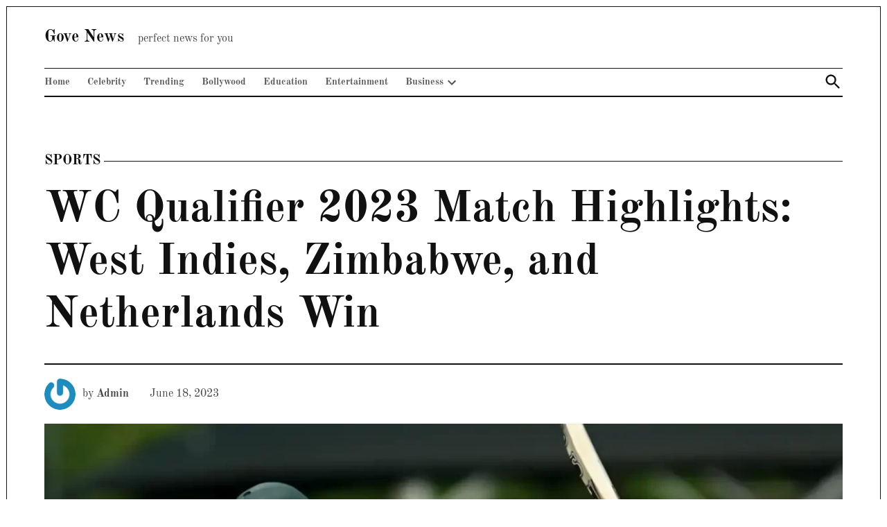

--- FILE ---
content_type: text/html; charset=UTF-8
request_url: https://gove.co.in/wc-qualifier-2023-match-highlights/
body_size: 20455
content:
<!doctype html><html lang="en-US" prefix="og: https://ogp.me/ns#"><head><script data-no-optimize="1">var litespeed_docref=sessionStorage.getItem("litespeed_docref");litespeed_docref&&(Object.defineProperty(document,"referrer",{get:function(){return litespeed_docref}}),sessionStorage.removeItem("litespeed_docref"));</script> <meta charset="UTF-8" /><meta name="viewport" content="width=device-width, initial-scale=1" /><link rel="profile" href="https://gmpg.org/xfn/11" /><title>WC Qualifier 2023 Match Highlights: West Indies, Zimbabwe, and Netherlands Win</title><meta name="description" content="The ICC Men&#039;s Cricket World Cup Qualifier 2023 is underway in Zimbabwe, and there have already been some exciting matches. The West Indies, Zimbabwe, and"/><meta name="robots" content="follow, index, max-snippet:-1, max-video-preview:-1, max-image-preview:large"/><link rel="canonical" href="https://gove.co.in/wc-qualifier-2023-match-highlights/" /><meta property="og:locale" content="en_US" /><meta property="og:type" content="article" /><meta property="og:title" content="WC Qualifier 2023 Match Highlights: West Indies, Zimbabwe, and Netherlands Win" /><meta property="og:description" content="The ICC Men&#039;s Cricket World Cup Qualifier 2023 is underway in Zimbabwe, and there have already been some exciting matches. The West Indies, Zimbabwe, and" /><meta property="og:url" content="https://gove.co.in/wc-qualifier-2023-match-highlights/" /><meta property="og:site_name" content="Gove News" /><meta property="article:publisher" content="https://www.facebook.com/govenewsofficial" /><meta property="article:tag" content="cricket match" /><meta property="article:tag" content="icc" /><meta property="article:tag" content="icc cricket" /><meta property="article:tag" content="wc match" /><meta property="article:section" content="Sports" /><meta property="og:image" content="https://gove.co.in/wp-content/uploads/2023/06/WC-Qualifier-2023-Match-Highlights.webp" /><meta property="og:image:secure_url" content="https://gove.co.in/wp-content/uploads/2023/06/WC-Qualifier-2023-Match-Highlights.webp" /><meta property="og:image:width" content="1280" /><meta property="og:image:height" content="720" /><meta property="og:image:alt" content="WC Qualifier 2023 Match Highlights: West Indies, Zimbabwe, and Netherlands Win" /><meta property="og:image:type" content="image/webp" /><meta property="article:published_time" content="2023-06-18T22:40:00+05:30" /><meta name="twitter:card" content="summary_large_image" /><meta name="twitter:title" content="WC Qualifier 2023 Match Highlights: West Indies, Zimbabwe, and Netherlands Win" /><meta name="twitter:description" content="The ICC Men&#039;s Cricket World Cup Qualifier 2023 is underway in Zimbabwe, and there have already been some exciting matches. The West Indies, Zimbabwe, and" /><meta name="twitter:site" content="@GoveNews" /><meta name="twitter:creator" content="@GoveNews" /><meta name="twitter:image" content="https://gove.co.in/wp-content/uploads/2023/06/WC-Qualifier-2023-Match-Highlights.webp" /><meta name="twitter:label1" content="Written by" /><meta name="twitter:data1" content="Admin" /><meta name="twitter:label2" content="Time to read" /><meta name="twitter:data2" content="1 minute" /> <script type="application/ld+json" class="rank-math-schema">{"@context":"https://schema.org","@graph":[{"@type":"Organization","@id":"https://gove.co.in/#organization","name":"Admin","sameAs":["https://www.facebook.com/govenewsofficial","https://twitter.com/GoveNews"],"logo":{"@type":"ImageObject","@id":"https://gove.co.in/#logo","url":"http://gove.co.in/wp-content/uploads/2022/06/20220617_224457.png","contentUrl":"http://gove.co.in/wp-content/uploads/2022/06/20220617_224457.png","caption":"Gove News","inLanguage":"en-US","width":"1280","height":"152"}},{"@type":"WebSite","@id":"https://gove.co.in/#website","url":"https://gove.co.in","name":"Gove News","publisher":{"@id":"https://gove.co.in/#organization"},"inLanguage":"en-US"},{"@type":"ImageObject","@id":"https://gove.co.in/wp-content/uploads/2023/06/WC-Qualifier-2023-Match-Highlights.webp","url":"https://gove.co.in/wp-content/uploads/2023/06/WC-Qualifier-2023-Match-Highlights.webp","width":"1280","height":"720","caption":"WC Qualifier 2023 Match Highlights: West Indies, Zimbabwe, and Netherlands Win","inLanguage":"en-US"},{"@type":"BreadcrumbList","@id":"https://gove.co.in/wc-qualifier-2023-match-highlights/#breadcrumb","itemListElement":[{"@type":"ListItem","position":"1","item":{"@id":"https://gove.co.in","name":"Home"}},{"@type":"ListItem","position":"2","item":{"@id":"https://gove.co.in/wc-qualifier-2023-match-highlights/","name":"WC Qualifier 2023 Match Highlights: West Indies, Zimbabwe, and Netherlands Win"}}]},{"@type":"WebPage","@id":"https://gove.co.in/wc-qualifier-2023-match-highlights/#webpage","url":"https://gove.co.in/wc-qualifier-2023-match-highlights/","name":"WC Qualifier 2023 Match Highlights: West Indies, Zimbabwe, and Netherlands Win","datePublished":"2023-06-18T22:40:00+05:30","dateModified":"2023-06-18T22:40:00+05:30","isPartOf":{"@id":"https://gove.co.in/#website"},"primaryImageOfPage":{"@id":"https://gove.co.in/wp-content/uploads/2023/06/WC-Qualifier-2023-Match-Highlights.webp"},"inLanguage":"en-US","breadcrumb":{"@id":"https://gove.co.in/wc-qualifier-2023-match-highlights/#breadcrumb"}},{"@type":"Person","@id":"https://gove.co.in/wc-qualifier-2023-match-highlights/#author","name":"Admin","image":{"@type":"ImageObject","@id":"https://gove.co.in/wp-content/litespeed/avatar/66b4d7aefb85368a5cc11f6560c285bb.jpg?ver=1768317372","url":"https://gove.co.in/wp-content/litespeed/avatar/66b4d7aefb85368a5cc11f6560c285bb.jpg?ver=1768317372","caption":"Admin","inLanguage":"en-US"},"sameAs":["https://gove.co.in"],"worksFor":{"@id":"https://gove.co.in/#organization"}},{"@type":"NewsArticle","headline":"WC Qualifier 2023 Match Highlights: West Indies, Zimbabwe, and Netherlands Win","keywords":"WC Qualifier 2023 Match,Match","datePublished":"2023-06-18T22:40:00+05:30","dateModified":"2023-06-18T22:40:00+05:30","author":{"@id":"https://gove.co.in/wc-qualifier-2023-match-highlights/#author","name":"Admin"},"publisher":{"@id":"https://gove.co.in/#organization"},"description":"The ICC Men&#039;s Cricket World Cup Qualifier 2023 is underway in Zimbabwe, and there have already been some exciting matches. The West Indies, Zimbabwe, and","name":"WC Qualifier 2023 Match Highlights: West Indies, Zimbabwe, and Netherlands Win","@id":"https://gove.co.in/wc-qualifier-2023-match-highlights/#richSnippet","isPartOf":{"@id":"https://gove.co.in/wc-qualifier-2023-match-highlights/#webpage"},"image":{"@id":"https://gove.co.in/wp-content/uploads/2023/06/WC-Qualifier-2023-Match-Highlights.webp"},"inLanguage":"en-US","mainEntityOfPage":{"@id":"https://gove.co.in/wc-qualifier-2023-match-highlights/#webpage"}}]}</script> <link rel="alternate" type="application/rss+xml" title="Gove News &raquo; Feed" href="https://gove.co.in/feed/" /><link rel="alternate" type="application/rss+xml" title="Gove News &raquo; Comments Feed" href="https://gove.co.in/comments/feed/" /><link rel="alternate" type="application/rss+xml" title="Gove News &raquo; WC Qualifier 2023 Match Highlights: West Indies, Zimbabwe, and Netherlands Win Comments Feed" href="https://gove.co.in/wc-qualifier-2023-match-highlights/feed/" /><link rel="alternate" title="oEmbed (JSON)" type="application/json+oembed" href="https://gove.co.in/wp-json/oembed/1.0/embed?url=https%3A%2F%2Fgove.co.in%2Fwc-qualifier-2023-match-highlights%2F" /><link rel="alternate" title="oEmbed (XML)" type="text/xml+oembed" href="https://gove.co.in/wp-json/oembed/1.0/embed?url=https%3A%2F%2Fgove.co.in%2Fwc-qualifier-2023-match-highlights%2F&#038;format=xml" /><link rel="alternate" type="application/rss+xml" title="Gove News &raquo; Stories Feed" href="https://gove.co.in/web-stories/feed/"><style id='wp-img-auto-sizes-contain-inline-css' type='text/css'>img:is([sizes=auto i],[sizes^="auto," i]){contain-intrinsic-size:3000px 1500px}
/*# sourceURL=wp-img-auto-sizes-contain-inline-css */</style><link data-optimized="2" rel="stylesheet" href="https://gove.co.in/wp-content/litespeed/css/aab9db268e2c210a220fc3b46c47fe1e.css?ver=0754d" /><style id='wp-block-heading-inline-css' type='text/css'>h1:where(.wp-block-heading).has-background,h2:where(.wp-block-heading).has-background,h3:where(.wp-block-heading).has-background,h4:where(.wp-block-heading).has-background,h5:where(.wp-block-heading).has-background,h6:where(.wp-block-heading).has-background{padding:1.25em 2.375em}h1.has-text-align-left[style*=writing-mode]:where([style*=vertical-lr]),h1.has-text-align-right[style*=writing-mode]:where([style*=vertical-rl]),h2.has-text-align-left[style*=writing-mode]:where([style*=vertical-lr]),h2.has-text-align-right[style*=writing-mode]:where([style*=vertical-rl]),h3.has-text-align-left[style*=writing-mode]:where([style*=vertical-lr]),h3.has-text-align-right[style*=writing-mode]:where([style*=vertical-rl]),h4.has-text-align-left[style*=writing-mode]:where([style*=vertical-lr]),h4.has-text-align-right[style*=writing-mode]:where([style*=vertical-rl]),h5.has-text-align-left[style*=writing-mode]:where([style*=vertical-lr]),h5.has-text-align-right[style*=writing-mode]:where([style*=vertical-rl]),h6.has-text-align-left[style*=writing-mode]:where([style*=vertical-lr]),h6.has-text-align-right[style*=writing-mode]:where([style*=vertical-rl]){rotate:180deg}
/*# sourceURL=https://gove.co.in/wp-includes/blocks/heading/style.min.css */</style><style id='wp-block-latest-posts-inline-css' type='text/css'>.wp-block-latest-posts{box-sizing:border-box}.wp-block-latest-posts.alignleft{margin-right:2em}.wp-block-latest-posts.alignright{margin-left:2em}.wp-block-latest-posts.wp-block-latest-posts__list{list-style:none}.wp-block-latest-posts.wp-block-latest-posts__list li{clear:both;overflow-wrap:break-word}.wp-block-latest-posts.is-grid{display:flex;flex-wrap:wrap}.wp-block-latest-posts.is-grid li{margin:0 1.25em 1.25em 0;width:100%}@media (min-width:600px){.wp-block-latest-posts.columns-2 li{width:calc(50% - .625em)}.wp-block-latest-posts.columns-2 li:nth-child(2n){margin-right:0}.wp-block-latest-posts.columns-3 li{width:calc(33.33333% - .83333em)}.wp-block-latest-posts.columns-3 li:nth-child(3n){margin-right:0}.wp-block-latest-posts.columns-4 li{width:calc(25% - .9375em)}.wp-block-latest-posts.columns-4 li:nth-child(4n){margin-right:0}.wp-block-latest-posts.columns-5 li{width:calc(20% - 1em)}.wp-block-latest-posts.columns-5 li:nth-child(5n){margin-right:0}.wp-block-latest-posts.columns-6 li{width:calc(16.66667% - 1.04167em)}.wp-block-latest-posts.columns-6 li:nth-child(6n){margin-right:0}}:root :where(.wp-block-latest-posts.is-grid){padding:0}:root :where(.wp-block-latest-posts.wp-block-latest-posts__list){padding-left:0}.wp-block-latest-posts__post-author,.wp-block-latest-posts__post-date{display:block;font-size:.8125em}.wp-block-latest-posts__post-excerpt,.wp-block-latest-posts__post-full-content{margin-bottom:1em;margin-top:.5em}.wp-block-latest-posts__featured-image a{display:inline-block}.wp-block-latest-posts__featured-image img{height:auto;max-width:100%;width:auto}.wp-block-latest-posts__featured-image.alignleft{float:left;margin-right:1em}.wp-block-latest-posts__featured-image.alignright{float:right;margin-left:1em}.wp-block-latest-posts__featured-image.aligncenter{margin-bottom:1em;text-align:center}
/*# sourceURL=https://gove.co.in/wp-includes/blocks/latest-posts/style.min.css */</style><style id='wp-block-group-inline-css' type='text/css'>.wp-block-group{box-sizing:border-box}:where(.wp-block-group.wp-block-group-is-layout-constrained){position:relative}
/*# sourceURL=https://gove.co.in/wp-includes/blocks/group/style.min.css */</style><style id='wp-block-group-theme-inline-css' type='text/css'>:where(.wp-block-group.has-background){padding:1.25em 2.375em}
/*# sourceURL=https://gove.co.in/wp-includes/blocks/group/theme.min.css */</style><style id='wp-block-paragraph-inline-css' type='text/css'>.is-small-text{font-size:.875em}.is-regular-text{font-size:1em}.is-large-text{font-size:2.25em}.is-larger-text{font-size:3em}.has-drop-cap:not(:focus):first-letter{float:left;font-size:8.4em;font-style:normal;font-weight:100;line-height:.68;margin:.05em .1em 0 0;text-transform:uppercase}body.rtl .has-drop-cap:not(:focus):first-letter{float:none;margin-left:.1em}p.has-drop-cap.has-background{overflow:hidden}:root :where(p.has-background){padding:1.25em 2.375em}:where(p.has-text-color:not(.has-link-color)) a{color:inherit}p.has-text-align-left[style*="writing-mode:vertical-lr"],p.has-text-align-right[style*="writing-mode:vertical-rl"]{rotate:180deg}
/*# sourceURL=https://gove.co.in/wp-includes/blocks/paragraph/style.min.css */</style><style id='wp-block-table-inline-css' type='text/css'>.wp-block-table{overflow-x:auto}.wp-block-table table{border-collapse:collapse;width:100%}.wp-block-table thead{border-bottom:3px solid}.wp-block-table tfoot{border-top:3px solid}.wp-block-table td,.wp-block-table th{border:1px solid;padding:.5em}.wp-block-table .has-fixed-layout{table-layout:fixed;width:100%}.wp-block-table .has-fixed-layout td,.wp-block-table .has-fixed-layout th{word-break:break-word}.wp-block-table.aligncenter,.wp-block-table.alignleft,.wp-block-table.alignright{display:table;width:auto}.wp-block-table.aligncenter td,.wp-block-table.aligncenter th,.wp-block-table.alignleft td,.wp-block-table.alignleft th,.wp-block-table.alignright td,.wp-block-table.alignright th{word-break:break-word}.wp-block-table .has-subtle-light-gray-background-color{background-color:#f3f4f5}.wp-block-table .has-subtle-pale-green-background-color{background-color:#e9fbe5}.wp-block-table .has-subtle-pale-blue-background-color{background-color:#e7f5fe}.wp-block-table .has-subtle-pale-pink-background-color{background-color:#fcf0ef}.wp-block-table.is-style-stripes{background-color:initial;border-collapse:inherit;border-spacing:0}.wp-block-table.is-style-stripes tbody tr:nth-child(odd){background-color:#f0f0f0}.wp-block-table.is-style-stripes.has-subtle-light-gray-background-color tbody tr:nth-child(odd){background-color:#f3f4f5}.wp-block-table.is-style-stripes.has-subtle-pale-green-background-color tbody tr:nth-child(odd){background-color:#e9fbe5}.wp-block-table.is-style-stripes.has-subtle-pale-blue-background-color tbody tr:nth-child(odd){background-color:#e7f5fe}.wp-block-table.is-style-stripes.has-subtle-pale-pink-background-color tbody tr:nth-child(odd){background-color:#fcf0ef}.wp-block-table.is-style-stripes td,.wp-block-table.is-style-stripes th{border-color:#0000}.wp-block-table.is-style-stripes{border-bottom:1px solid #f0f0f0}.wp-block-table .has-border-color td,.wp-block-table .has-border-color th,.wp-block-table .has-border-color tr,.wp-block-table .has-border-color>*{border-color:inherit}.wp-block-table table[style*=border-top-color] tr:first-child,.wp-block-table table[style*=border-top-color] tr:first-child td,.wp-block-table table[style*=border-top-color] tr:first-child th,.wp-block-table table[style*=border-top-color]>*,.wp-block-table table[style*=border-top-color]>* td,.wp-block-table table[style*=border-top-color]>* th{border-top-color:inherit}.wp-block-table table[style*=border-top-color] tr:not(:first-child){border-top-color:initial}.wp-block-table table[style*=border-right-color] td:last-child,.wp-block-table table[style*=border-right-color] th,.wp-block-table table[style*=border-right-color] tr,.wp-block-table table[style*=border-right-color]>*{border-right-color:inherit}.wp-block-table table[style*=border-bottom-color] tr:last-child,.wp-block-table table[style*=border-bottom-color] tr:last-child td,.wp-block-table table[style*=border-bottom-color] tr:last-child th,.wp-block-table table[style*=border-bottom-color]>*,.wp-block-table table[style*=border-bottom-color]>* td,.wp-block-table table[style*=border-bottom-color]>* th{border-bottom-color:inherit}.wp-block-table table[style*=border-bottom-color] tr:not(:last-child){border-bottom-color:initial}.wp-block-table table[style*=border-left-color] td:first-child,.wp-block-table table[style*=border-left-color] th,.wp-block-table table[style*=border-left-color] tr,.wp-block-table table[style*=border-left-color]>*{border-left-color:inherit}.wp-block-table table[style*=border-style] td,.wp-block-table table[style*=border-style] th,.wp-block-table table[style*=border-style] tr,.wp-block-table table[style*=border-style]>*{border-style:inherit}.wp-block-table table[style*=border-width] td,.wp-block-table table[style*=border-width] th,.wp-block-table table[style*=border-width] tr,.wp-block-table table[style*=border-width]>*{border-style:inherit;border-width:inherit}
/*# sourceURL=https://gove.co.in/wp-includes/blocks/table/style.min.css */</style><style id='wp-block-table-theme-inline-css' type='text/css'>.wp-block-table{margin:0 0 1em}.wp-block-table td,.wp-block-table th{word-break:normal}.wp-block-table :where(figcaption){color:#555;font-size:13px;text-align:center}.is-dark-theme .wp-block-table :where(figcaption){color:#ffffffa6}
/*# sourceURL=https://gove.co.in/wp-includes/blocks/table/theme.min.css */</style><style id='global-styles-inline-css' type='text/css'>:root{--wp--preset--aspect-ratio--square: 1;--wp--preset--aspect-ratio--4-3: 4/3;--wp--preset--aspect-ratio--3-4: 3/4;--wp--preset--aspect-ratio--3-2: 3/2;--wp--preset--aspect-ratio--2-3: 2/3;--wp--preset--aspect-ratio--16-9: 16/9;--wp--preset--aspect-ratio--9-16: 9/16;--wp--preset--color--black: #000000;--wp--preset--color--cyan-bluish-gray: #abb8c3;--wp--preset--color--white: #FFFFFF;--wp--preset--color--pale-pink: #f78da7;--wp--preset--color--vivid-red: #cf2e2e;--wp--preset--color--luminous-vivid-orange: #ff6900;--wp--preset--color--luminous-vivid-amber: #fcb900;--wp--preset--color--light-green-cyan: #7bdcb5;--wp--preset--color--vivid-green-cyan: #00d084;--wp--preset--color--pale-cyan-blue: #8ed1fc;--wp--preset--color--vivid-cyan-blue: #0693e3;--wp--preset--color--vivid-purple: #9b51e0;--wp--preset--color--primary: #3366ff;--wp--preset--color--primary-variation: #0b3ed7;--wp--preset--color--secondary: #666666;--wp--preset--color--secondary-variation: #3e3e3e;--wp--preset--color--dark-gray: #111111;--wp--preset--color--medium-gray: #767676;--wp--preset--color--light-gray: #EEEEEE;--wp--preset--gradient--vivid-cyan-blue-to-vivid-purple: linear-gradient(135deg,rgb(6,147,227) 0%,rgb(155,81,224) 100%);--wp--preset--gradient--light-green-cyan-to-vivid-green-cyan: linear-gradient(135deg,rgb(122,220,180) 0%,rgb(0,208,130) 100%);--wp--preset--gradient--luminous-vivid-amber-to-luminous-vivid-orange: linear-gradient(135deg,rgb(252,185,0) 0%,rgb(255,105,0) 100%);--wp--preset--gradient--luminous-vivid-orange-to-vivid-red: linear-gradient(135deg,rgb(255,105,0) 0%,rgb(207,46,46) 100%);--wp--preset--gradient--very-light-gray-to-cyan-bluish-gray: linear-gradient(135deg,rgb(238,238,238) 0%,rgb(169,184,195) 100%);--wp--preset--gradient--cool-to-warm-spectrum: linear-gradient(135deg,rgb(74,234,220) 0%,rgb(151,120,209) 20%,rgb(207,42,186) 40%,rgb(238,44,130) 60%,rgb(251,105,98) 80%,rgb(254,248,76) 100%);--wp--preset--gradient--blush-light-purple: linear-gradient(135deg,rgb(255,206,236) 0%,rgb(152,150,240) 100%);--wp--preset--gradient--blush-bordeaux: linear-gradient(135deg,rgb(254,205,165) 0%,rgb(254,45,45) 50%,rgb(107,0,62) 100%);--wp--preset--gradient--luminous-dusk: linear-gradient(135deg,rgb(255,203,112) 0%,rgb(199,81,192) 50%,rgb(65,88,208) 100%);--wp--preset--gradient--pale-ocean: linear-gradient(135deg,rgb(255,245,203) 0%,rgb(182,227,212) 50%,rgb(51,167,181) 100%);--wp--preset--gradient--electric-grass: linear-gradient(135deg,rgb(202,248,128) 0%,rgb(113,206,126) 100%);--wp--preset--gradient--midnight: linear-gradient(135deg,rgb(2,3,129) 0%,rgb(40,116,252) 100%);--wp--preset--gradient--grad-1: linear-gradient( 135deg, rgb( 51, 102, 255) 0%, rgb( 11, 62, 215) 100% );--wp--preset--gradient--grad-2: linear-gradient( 135deg, rgb( 102, 102, 102) 0%, rgb( 62, 62, 62) 100% );--wp--preset--gradient--grad-3: linear-gradient( 135deg, rgb( 17, 17, 17 ) 0%, rgb( 85, 85, 85 ) 100% );--wp--preset--gradient--grad-4: linear-gradient( 135deg, rgb( 68, 68, 68 ) 0%, rgb( 136, 136, 136 ) 100% );--wp--preset--gradient--grad-5: linear-gradient( 135deg, rgb( 119, 119, 119 ) 0%, rgb( 221, 221, 221 ) 100% );--wp--preset--gradient--grad-6: linear-gradient( 135deg, rgb( 221, 221, 221 ) 0%, rgb( 255, 255, 255 ) 100% );--wp--preset--font-size--small: 16px;--wp--preset--font-size--medium: 20px;--wp--preset--font-size--large: 36px;--wp--preset--font-size--x-large: 42px;--wp--preset--font-size--normal: 20px;--wp--preset--font-size--huge: 44px;--wp--preset--spacing--20: 0.44rem;--wp--preset--spacing--30: 0.67rem;--wp--preset--spacing--40: 1rem;--wp--preset--spacing--50: 1.5rem;--wp--preset--spacing--60: 2.25rem;--wp--preset--spacing--70: 3.38rem;--wp--preset--spacing--80: 5.06rem;--wp--preset--shadow--natural: 6px 6px 9px rgba(0, 0, 0, 0.2);--wp--preset--shadow--deep: 12px 12px 50px rgba(0, 0, 0, 0.4);--wp--preset--shadow--sharp: 6px 6px 0px rgba(0, 0, 0, 0.2);--wp--preset--shadow--outlined: 6px 6px 0px -3px rgb(255, 255, 255), 6px 6px rgb(0, 0, 0);--wp--preset--shadow--crisp: 6px 6px 0px rgb(0, 0, 0);}:where(.is-layout-flex){gap: 0.5em;}:where(.is-layout-grid){gap: 0.5em;}body .is-layout-flex{display: flex;}.is-layout-flex{flex-wrap: wrap;align-items: center;}.is-layout-flex > :is(*, div){margin: 0;}body .is-layout-grid{display: grid;}.is-layout-grid > :is(*, div){margin: 0;}:where(.wp-block-columns.is-layout-flex){gap: 2em;}:where(.wp-block-columns.is-layout-grid){gap: 2em;}:where(.wp-block-post-template.is-layout-flex){gap: 1.25em;}:where(.wp-block-post-template.is-layout-grid){gap: 1.25em;}.has-black-color{color: var(--wp--preset--color--black) !important;}.has-cyan-bluish-gray-color{color: var(--wp--preset--color--cyan-bluish-gray) !important;}.has-white-color{color: var(--wp--preset--color--white) !important;}.has-pale-pink-color{color: var(--wp--preset--color--pale-pink) !important;}.has-vivid-red-color{color: var(--wp--preset--color--vivid-red) !important;}.has-luminous-vivid-orange-color{color: var(--wp--preset--color--luminous-vivid-orange) !important;}.has-luminous-vivid-amber-color{color: var(--wp--preset--color--luminous-vivid-amber) !important;}.has-light-green-cyan-color{color: var(--wp--preset--color--light-green-cyan) !important;}.has-vivid-green-cyan-color{color: var(--wp--preset--color--vivid-green-cyan) !important;}.has-pale-cyan-blue-color{color: var(--wp--preset--color--pale-cyan-blue) !important;}.has-vivid-cyan-blue-color{color: var(--wp--preset--color--vivid-cyan-blue) !important;}.has-vivid-purple-color{color: var(--wp--preset--color--vivid-purple) !important;}.has-black-background-color{background-color: var(--wp--preset--color--black) !important;}.has-cyan-bluish-gray-background-color{background-color: var(--wp--preset--color--cyan-bluish-gray) !important;}.has-white-background-color{background-color: var(--wp--preset--color--white) !important;}.has-pale-pink-background-color{background-color: var(--wp--preset--color--pale-pink) !important;}.has-vivid-red-background-color{background-color: var(--wp--preset--color--vivid-red) !important;}.has-luminous-vivid-orange-background-color{background-color: var(--wp--preset--color--luminous-vivid-orange) !important;}.has-luminous-vivid-amber-background-color{background-color: var(--wp--preset--color--luminous-vivid-amber) !important;}.has-light-green-cyan-background-color{background-color: var(--wp--preset--color--light-green-cyan) !important;}.has-vivid-green-cyan-background-color{background-color: var(--wp--preset--color--vivid-green-cyan) !important;}.has-pale-cyan-blue-background-color{background-color: var(--wp--preset--color--pale-cyan-blue) !important;}.has-vivid-cyan-blue-background-color{background-color: var(--wp--preset--color--vivid-cyan-blue) !important;}.has-vivid-purple-background-color{background-color: var(--wp--preset--color--vivid-purple) !important;}.has-black-border-color{border-color: var(--wp--preset--color--black) !important;}.has-cyan-bluish-gray-border-color{border-color: var(--wp--preset--color--cyan-bluish-gray) !important;}.has-white-border-color{border-color: var(--wp--preset--color--white) !important;}.has-pale-pink-border-color{border-color: var(--wp--preset--color--pale-pink) !important;}.has-vivid-red-border-color{border-color: var(--wp--preset--color--vivid-red) !important;}.has-luminous-vivid-orange-border-color{border-color: var(--wp--preset--color--luminous-vivid-orange) !important;}.has-luminous-vivid-amber-border-color{border-color: var(--wp--preset--color--luminous-vivid-amber) !important;}.has-light-green-cyan-border-color{border-color: var(--wp--preset--color--light-green-cyan) !important;}.has-vivid-green-cyan-border-color{border-color: var(--wp--preset--color--vivid-green-cyan) !important;}.has-pale-cyan-blue-border-color{border-color: var(--wp--preset--color--pale-cyan-blue) !important;}.has-vivid-cyan-blue-border-color{border-color: var(--wp--preset--color--vivid-cyan-blue) !important;}.has-vivid-purple-border-color{border-color: var(--wp--preset--color--vivid-purple) !important;}.has-vivid-cyan-blue-to-vivid-purple-gradient-background{background: var(--wp--preset--gradient--vivid-cyan-blue-to-vivid-purple) !important;}.has-light-green-cyan-to-vivid-green-cyan-gradient-background{background: var(--wp--preset--gradient--light-green-cyan-to-vivid-green-cyan) !important;}.has-luminous-vivid-amber-to-luminous-vivid-orange-gradient-background{background: var(--wp--preset--gradient--luminous-vivid-amber-to-luminous-vivid-orange) !important;}.has-luminous-vivid-orange-to-vivid-red-gradient-background{background: var(--wp--preset--gradient--luminous-vivid-orange-to-vivid-red) !important;}.has-very-light-gray-to-cyan-bluish-gray-gradient-background{background: var(--wp--preset--gradient--very-light-gray-to-cyan-bluish-gray) !important;}.has-cool-to-warm-spectrum-gradient-background{background: var(--wp--preset--gradient--cool-to-warm-spectrum) !important;}.has-blush-light-purple-gradient-background{background: var(--wp--preset--gradient--blush-light-purple) !important;}.has-blush-bordeaux-gradient-background{background: var(--wp--preset--gradient--blush-bordeaux) !important;}.has-luminous-dusk-gradient-background{background: var(--wp--preset--gradient--luminous-dusk) !important;}.has-pale-ocean-gradient-background{background: var(--wp--preset--gradient--pale-ocean) !important;}.has-electric-grass-gradient-background{background: var(--wp--preset--gradient--electric-grass) !important;}.has-midnight-gradient-background{background: var(--wp--preset--gradient--midnight) !important;}.has-small-font-size{font-size: var(--wp--preset--font-size--small) !important;}.has-medium-font-size{font-size: var(--wp--preset--font-size--medium) !important;}.has-large-font-size{font-size: var(--wp--preset--font-size--large) !important;}.has-x-large-font-size{font-size: var(--wp--preset--font-size--x-large) !important;}
/*# sourceURL=global-styles-inline-css */</style><style id='classic-theme-styles-inline-css' type='text/css'>/*! This file is auto-generated */
.wp-block-button__link{color:#fff;background-color:#32373c;border-radius:9999px;box-shadow:none;text-decoration:none;padding:calc(.667em + 2px) calc(1.333em + 2px);font-size:1.125em}.wp-block-file__button{background:#32373c;color:#fff;text-decoration:none}
/*# sourceURL=/wp-includes/css/classic-themes.min.css */</style><link rel="https://api.w.org/" href="https://gove.co.in/wp-json/" /><link rel="alternate" title="JSON" type="application/json" href="https://gove.co.in/wp-json/wp/v2/posts/9010813280327" /><link rel="EditURI" type="application/rsd+xml" title="RSD" href="https://gove.co.in/xmlrpc.php?rsd" /><meta name="generator" content="WordPress 6.9" /><link rel='shortlink' href='https://gove.co.in/?p=9010813280327' /><?php if(function_exists('newwpsafelink_top')) newwpsafelink_top();?> <script type="litespeed/javascript" data-src="https://platform.foremedia.net/code/36199/analytics"></script> <script type="litespeed/javascript">window._taboola=window._taboola||[];_taboola.push({article:'auto'});!function(e,f,u,i){if(!document.getElementById(i)){e.async=1;e.src=u;e.id=i;f.parentNode.insertBefore(e,f)}}(document.createElement('script'),document.getElementsByTagName('script')[0],'//cdn.taboola.com/libtrc/govenews/loader.js','tb_loader_script');if(window.performance&&typeof window.performance.mark=='function'){window.performance.mark('tbl_ic')}</script> <style type="text/css" id="custom-theme-fonts-joseph">/* Font Family */
			figcaption,
			.entry-meta,
			.cat-links,
			.entry-footer,
			.nav1,
			.secondary-menu,
			.nav3,
			.site-description,
			.site-info,
			#cancel-comment-reply-link,
			#mobile-sidebar,
			.widget,
			.widget-title.accent-header,
			.widgettitle,
			.wp-block-button__link,
			div.wp-block-file,
			div.wp-block-file .wp-block-file__button,
			.wp-block-pullquote cite,
			button,
			input[type="button"],
			input[type="reset"],
			input[type="submit"] {
				font-family: var( --newspack-theme-font-heading );
			}
		
			.accent-header,
			#secondary .widgettitle,
			.article-section-title {
				text-transform: uppercase;
			}</style><style type="text/css" id="newspack-theme-colors-variables">:root {
							--newspack-primary-color: #3366ff;
							--newspack-secondary-color: #666666;
							--newspack-cta-color: #dd3333;
							--newspack-primary-contrast-color: white;
							--newspack-secondary-contrast-color: white;
							--newspack-cta-contrast-color: white;
					}</style><style type="text/css" id="custom-theme-fonts">.tags-links span:first-child,
			.cat-links,
			.page-title,
			.highlight-menu .menu-label {
				text-transform: uppercase;
			}</style><link rel="pingback" href="https://gove.co.in/xmlrpc.php"><link rel="icon" href="https://gove.co.in/wp-content/uploads/2022/06/cropped-20220617_224457-32x32.png" sizes="32x32" /><link rel="icon" href="https://gove.co.in/wp-content/uploads/2022/06/cropped-20220617_224457-192x192.png" sizes="192x192" /><link rel="apple-touch-icon" href="https://gove.co.in/wp-content/uploads/2022/06/cropped-20220617_224457-180x180.png" /><meta name="msapplication-TileImage" content="https://gove.co.in/wp-content/uploads/2022/06/cropped-20220617_224457-270x270.png" /> <script type="litespeed/javascript">window._taboola=window._taboola||[];_taboola.push({article:'auto'});!function(e,f,u,i){if(!document.getElementById(i)){e.async=1;e.src=u;e.id=i;f.parentNode.insertBefore(e,f)}}(document.createElement('script'),document.getElementsByTagName('script')[0],'//cdn.taboola.com/libtrc/govenews/loader.js','tb_loader_script');if(window.performance&&typeof window.performance.mark=='function'){window.performance.mark('tbl_ic')}</script> </head><body class="wp-singular post-template-default single single-post postid-9010813280327 single-format-standard wp-embed-responsive wp-theme-newspack-theme wp-child-theme-newspack-joseph singular show-site-tagline h-nsub h-db h-ll h-dh has-sidebar cat-sports has-featured-image single-featured-image-default has-large-featured-image" data-amp-auto-lightbox-disable> <script type="litespeed/javascript">window._taboola=window._taboola||[];_taboola.push({flush:!0})</script> <aside id="mobile-sidebar-fallback" class="mobile-sidebar">
<button class="mobile-menu-toggle">
<svg class="svg-icon" width="20" height="20" aria-hidden="true" role="img" xmlns="http://www.w3.org/2000/svg" viewBox="0 0 24 24"><path d="M19 6.41L17.59 5 12 10.59 6.41 5 5 6.41 10.59 12 5 17.59 6.41 19 12 13.41 17.59 19 19 17.59 13.41 12z" /><path d="M0 0h24v24H0z" fill="none" /></svg>			Close		</button><form role="search" method="get" class="search-form" action="https://gove.co.in/">
<label for="search-form-1">
<span class="screen-reader-text">Search for:</span>
</label>
<input type="search" id="search-form-1" class="search-field" placeholder="Search &hellip;" value="" name="s" />
<button type="submit" class="search-submit">
<svg class="svg-icon" width="28" height="28" aria-hidden="true" role="img" xmlns="http://www.w3.org/2000/svg" viewBox="0 0 24 24"><path d="M15.5 14h-.79l-.28-.27C15.41 12.59 16 11.11 16 9.5 16 5.91 13.09 3 9.5 3S3 5.91 3 9.5 5.91 16 9.5 16c1.61 0 3.09-.59 4.23-1.57l.27.28v.79l5 4.99L20.49 19l-4.99-5zm-6 0C7.01 14 5 11.99 5 9.5S7.01 5 9.5 5 14 7.01 14 9.5 11.99 14 9.5 14z" /><path d="M0 0h24v24H0z" fill="none" /></svg>		<span class="screen-reader-text">
Search		</span>
</button></form><nav class="main-navigation nav1 dd-menu" aria-label="Top Menu" toolbar-target="site-navigation" toolbar="(min-width: 767px)"><ul id="menu-tielabs-main-menu" class="main-menu"><li id="menu-item-58440" class="menu-item menu-item-type-custom menu-item-object-custom menu-item-home menu-item-58440"><a href="https://gove.co.in/">Home</a></li><li id="menu-item-9010813282648" class="menu-item menu-item-type-taxonomy menu-item-object-category menu-item-9010813282648"><a href="https://gove.co.in/category/celebrity/">Celebrity</a></li><li id="menu-item-9010813280042" class="menu-item menu-item-type-taxonomy menu-item-object-category menu-item-9010813280042"><a href="https://gove.co.in/category/trending/">Trending</a></li><li id="menu-item-9010813282647" class="menu-item menu-item-type-taxonomy menu-item-object-category menu-item-9010813282647"><a href="https://gove.co.in/category/bollywood/">Bollywood</a></li><li id="menu-item-9010813275053" class="menu-item menu-item-type-taxonomy menu-item-object-category menu-item-9010813275053"><a href="https://gove.co.in/category/education/">Education</a></li><li id="menu-item-9010813282649" class="menu-item menu-item-type-taxonomy menu-item-object-category menu-item-9010813282649"><a href="https://gove.co.in/category/entertainment/">Entertainment</a></li><li id="menu-item-58485" class="menu-item menu-item-type-taxonomy menu-item-object-category menu-item-has-children menu-item-58485"><a href="https://gove.co.in/category/business/">Business</a><button aria-expanded="false" class="submenu-expand" [class]="setState58485 ? 'submenu-expand open-dropdown' : 'submenu-expand'" [aria-expanded]="setState58485 ? 'true' : 'false'" on="tap:AMP.setState( { setState58485: !setState58485 } )" aria-haspopup="true" data-toggle-parent-id="toggle-58485">
<svg class="svg-icon" width="24" height="24" aria-hidden="true" role="img" focusable="false" xmlns="http://www.w3.org/2000/svg" viewBox="0 0 24 24"><path d="M7.41 8.59L12 13.17l4.59-4.58L18 10l-6 6-6-6 1.41-1.41z"></path><path fill="none" d="M0 0h24v24H0V0z"></path></svg>
<span class="screen-reader-text" [text]="setState58485 ? 'Close dropdown menu' : 'Open dropdown menu'">Open dropdown menu</span>
</button><ul class="sub-menu"><li id="menu-item-9010813284470" class="menu-item menu-item-type-custom menu-item-object-custom menu-item-9010813284470"><a href="#">More</a></li><li id="menu-item-61521" class="menu-item menu-item-type-taxonomy menu-item-object-category menu-item-61521"><a href="https://gove.co.in/category/tvshow/">TV Show</a></li><li id="menu-item-9010813282650" class="menu-item menu-item-type-taxonomy menu-item-object-category menu-item-9010813282650"><a href="https://gove.co.in/category/movie/">Movie</a></li><li id="menu-item-9010813282761" class="menu-item menu-item-type-taxonomy menu-item-object-category menu-item-9010813282761"><a href="https://gove.co.in/category/market/">Market</a></li><li id="menu-item-9010813275529" class="menu-item menu-item-type-custom menu-item-object-custom menu-item-9010813275529"><a href="https://gove.co.in/web-stories/">Web Stories</a></li><li id="menu-item-9010813280043" class="menu-item menu-item-type-taxonomy menu-item-object-category menu-item-9010813280043"><a href="https://gove.co.in/category/tech/">Tech</a></li><li id="menu-item-9010813280044" class="menu-item menu-item-type-taxonomy menu-item-object-category current-post-ancestor current-menu-parent current-post-parent menu-item-9010813280044"><a href="https://gove.co.in/category/sports/">Sports</a></li></ul></li></ul></nav></aside><aside id="desktop-sidebar-fallback" class="desktop-sidebar dir-left">
<button class="desktop-menu-toggle">
<svg class="svg-icon" width="20" height="20" aria-hidden="true" role="img" xmlns="http://www.w3.org/2000/svg" viewBox="0 0 24 24"><path d="M19 6.41L17.59 5 12 10.59 6.41 5 5 6.41 10.59 12 5 17.59 6.41 19 12 13.41 17.59 19 19 17.59 13.41 12z" /><path d="M0 0h24v24H0z" fill="none" /></svg>			Close		</button><section id="block-13" class="below-content widget widget_block"> <script type="litespeed/javascript" data-src="https://www.googletagmanager.com/gtag/js?id=G-KQWH9LEGPX"></script> <script type="litespeed/javascript">window.dataLayer=window.dataLayer||[];function gtag(){dataLayer.push(arguments)}
gtag('js',new Date());gtag('config','G-KQWH9LEGPX')</script></section></aside><div id="page" class="site">
<a class="skip-link screen-reader-text" href="#main">Skip to content</a><header id="masthead" class="site-header hide-header-search" [class]="searchVisible ? 'show-header-search site-header ' : 'hide-header-search site-header'"><div class="middle-header-contain"><div class="wrapper"><div class="site-branding"><div class="site-identity"><p class="site-title"><a href="https://gove.co.in/" rel="home">Gove News</a></p><p class="site-description">
perfect news for you</p></div></div><div class="nav-wrapper desktop-only"><div id="tertiary-nav-contain"></div></div>
<button class="mobile-menu-toggle" on="tap:mobile-sidebar.toggle">
<svg class="svg-icon" width="20" height="20" aria-hidden="true" role="img" xmlns="http://www.w3.org/2000/svg" viewBox="0 0 24 24"><path d="M0 0h24v24H0z" fill="none" /><path d="M3 18h18v-2H3v2zm0-5h18v-2H3v2zm0-7v2h18V6H3z" /></svg>							<span>Menu</span>
</button></div></div><div class="bottom-header-contain desktop-only"><div class="wrapper"><div id="site-navigation"><nav class="main-navigation nav1 dd-menu" aria-label="Top Menu" toolbar-target="site-navigation" toolbar="(min-width: 767px)"><ul id="menu-tielabs-main-menu-1" class="main-menu"><li class="menu-item menu-item-type-custom menu-item-object-custom menu-item-home menu-item-58440"><a href="https://gove.co.in/">Home</a></li><li class="menu-item menu-item-type-taxonomy menu-item-object-category menu-item-9010813282648"><a href="https://gove.co.in/category/celebrity/">Celebrity</a></li><li class="menu-item menu-item-type-taxonomy menu-item-object-category menu-item-9010813280042"><a href="https://gove.co.in/category/trending/">Trending</a></li><li class="menu-item menu-item-type-taxonomy menu-item-object-category menu-item-9010813282647"><a href="https://gove.co.in/category/bollywood/">Bollywood</a></li><li class="menu-item menu-item-type-taxonomy menu-item-object-category menu-item-9010813275053"><a href="https://gove.co.in/category/education/">Education</a></li><li class="menu-item menu-item-type-taxonomy menu-item-object-category menu-item-9010813282649"><a href="https://gove.co.in/category/entertainment/">Entertainment</a></li><li class="menu-item menu-item-type-taxonomy menu-item-object-category menu-item-has-children menu-item-58485"><a href="https://gove.co.in/category/business/">Business</a><button aria-expanded="false" class="submenu-expand" [class]="setState58485 ? 'submenu-expand open-dropdown' : 'submenu-expand'" [aria-expanded]="setState58485 ? 'true' : 'false'" on="tap:AMP.setState( { setState58485: !setState58485 } )" aria-haspopup="true" data-toggle-parent-id="toggle-58485">
<svg class="svg-icon" width="24" height="24" aria-hidden="true" role="img" focusable="false" xmlns="http://www.w3.org/2000/svg" viewBox="0 0 24 24"><path d="M7.41 8.59L12 13.17l4.59-4.58L18 10l-6 6-6-6 1.41-1.41z"></path><path fill="none" d="M0 0h24v24H0V0z"></path></svg>
<span class="screen-reader-text" [text]="setState58485 ? 'Close dropdown menu' : 'Open dropdown menu'">Open dropdown menu</span>
</button><ul class="sub-menu"><li class="menu-item menu-item-type-custom menu-item-object-custom menu-item-9010813284470"><a href="#">More</a></li><li class="menu-item menu-item-type-taxonomy menu-item-object-category menu-item-61521"><a href="https://gove.co.in/category/tvshow/">TV Show</a></li><li class="menu-item menu-item-type-taxonomy menu-item-object-category menu-item-9010813282650"><a href="https://gove.co.in/category/movie/">Movie</a></li><li class="menu-item menu-item-type-taxonomy menu-item-object-category menu-item-9010813282761"><a href="https://gove.co.in/category/market/">Market</a></li><li class="menu-item menu-item-type-custom menu-item-object-custom menu-item-9010813275529"><a href="https://gove.co.in/web-stories/">Web Stories</a></li><li class="menu-item menu-item-type-taxonomy menu-item-object-category menu-item-9010813280043"><a href="https://gove.co.in/category/tech/">Tech</a></li><li class="menu-item menu-item-type-taxonomy menu-item-object-category current-post-ancestor current-menu-parent current-post-parent menu-item-9010813280044"><a href="https://gove.co.in/category/sports/">Sports</a></li></ul></li></ul></nav></div><div class="header-search-contain">
<button id="search-toggle" on="tap:AMP.setState( { searchVisible: !searchVisible } ), search-form-2.focus" aria-controls="search-menu" [aria-expanded]="searchVisible ? 'true' : 'false'" aria-expanded="false">
<span class="screen-reader-text" [text]="searchVisible ? 'Close Search' : 'Open Search'">
Open Search		</span>
<span class="search-icon"><svg class="svg-icon" width="28" height="28" aria-hidden="true" role="img" xmlns="http://www.w3.org/2000/svg" viewBox="0 0 24 24"><path d="M15.5 14h-.79l-.28-.27C15.41 12.59 16 11.11 16 9.5 16 5.91 13.09 3 9.5 3S3 5.91 3 9.5 5.91 16 9.5 16c1.61 0 3.09-.59 4.23-1.57l.27.28v.79l5 4.99L20.49 19l-4.99-5zm-6 0C7.01 14 5 11.99 5 9.5S7.01 5 9.5 5 14 7.01 14 9.5 11.99 14 9.5 14z" /><path d="M0 0h24v24H0z" fill="none" /></svg></span>
<span class="close-icon"><svg class="svg-icon" width="28" height="28" aria-hidden="true" role="img" xmlns="http://www.w3.org/2000/svg" viewBox="0 0 24 24"><path d="M19 6.41L17.59 5 12 10.59 6.41 5 5 6.41 10.59 12 5 17.59 6.41 19 12 13.41 17.59 19 19 17.59 13.41 12z" /><path d="M0 0h24v24H0z" fill="none" /></svg></span>
</button><div id="header-search" [aria-expanded]="searchVisible ? 'true' : 'false'" aria-expanded="false"><form role="search" method="get" class="search-form" action="https://gove.co.in/">
<label for="search-form-2">
<span class="screen-reader-text">Search for:</span>
</label>
<input type="search" id="search-form-2" class="search-field" placeholder="Search &hellip;" value="" name="s" />
<button type="submit" class="search-submit">
<svg class="svg-icon" width="28" height="28" aria-hidden="true" role="img" xmlns="http://www.w3.org/2000/svg" viewBox="0 0 24 24"><path d="M15.5 14h-.79l-.28-.27C15.41 12.59 16 11.11 16 9.5 16 5.91 13.09 3 9.5 3S3 5.91 3 9.5 5.91 16 9.5 16c1.61 0 3.09-.59 4.23-1.57l.27.28v.79l5 4.99L20.49 19l-4.99-5zm-6 0C7.01 14 5 11.99 5 9.5S7.01 5 9.5 5 14 7.01 14 9.5 11.99 14 9.5 14z" /><path d="M0 0h24v24H0z" fill="none" /></svg>		<span class="screen-reader-text">
Search		</span>
</button></form></div></div></div></div></header><div id="content" class="site-content"><section id="primary" class="content-area category-sports tag-cricket-match tag-icc tag-icc-cricket tag-wc-match"><main id="main" class="site-main"><header class="entry-header">
<span class="cat-links"><span class="screen-reader-text">Posted in</span><a href="https://gove.co.in/category/sports/" rel="category tag">Sports</a></span><h1 class="entry-title ">
WC Qualifier 2023 Match Highlights: West Indies, Zimbabwe, and Netherlands Win</h1><div class="entry-subhead"><div class="entry-meta">
<span class="author-avatar"><img data-lazyloaded="1" src="[data-uri]" alt='' data-src='https://gove.co.in/wp-content/litespeed/avatar/66b4d7aefb85368a5cc11f6560c285bb.jpg?ver=1768317372' data-srcset='https://gove.co.in/wp-content/litespeed/avatar/d9f25b8b6560af091f71dba2909db269.jpg?ver=1768317372 2x' class='avatar avatar-96 photo' height='96' width='96' decoding='async'/></span><span class="byline"><span>by</span> <span class="author vcard"><a class="url fn n" href="https://gove.co.in/author/chopda143/">Admin</a></span></span><span class="posted-on"><time class="entry-date published" datetime="2023-06-18T22:40:00+05:30">June 18, 2023</time><time class="updated" datetime="2023-06-18T21:30:53+05:30">June 18, 2023</time></span></div></div></header><figure class="post-thumbnail"><img data-lazyloaded="1" src="[data-uri]" width="1200" height="675" data-src="https://gove.co.in/wp-content/uploads/2023/06/WC-Qualifier-2023-Match-Highlights-1200x675.webp" class="attachment-newspack-featured-image size-newspack-featured-image wp-post-image" alt="WC Qualifier 2023 Match Highlights: West Indies, Zimbabwe, and Netherlands Win" data-hero-candidate="1" fetchpriority="high" decoding="async" data-srcset="https://gove.co.in/wp-content/uploads/2023/06/WC-Qualifier-2023-Match-Highlights-1200x675.webp 1200w, https://gove.co.in/wp-content/uploads/2023/06/WC-Qualifier-2023-Match-Highlights-300x169.webp 300w, https://gove.co.in/wp-content/uploads/2023/06/WC-Qualifier-2023-Match-Highlights-1024x576.webp 1024w, https://gove.co.in/wp-content/uploads/2023/06/WC-Qualifier-2023-Match-Highlights-768x432.webp 768w, https://gove.co.in/wp-content/uploads/2023/06/WC-Qualifier-2023-Match-Highlights-400x225.webp 400w, https://gove.co.in/wp-content/uploads/2023/06/WC-Qualifier-2023-Match-Highlights-150x84.webp 150w, https://gove.co.in/wp-content/uploads/2023/06/WC-Qualifier-2023-Match-Highlights.webp 1280w" data-sizes="(max-width: 1200px) 100vw, 1200px" /><figcaption><span>WC Qualifier 2023 Match Highlights: West Indies, Zimbabwe, and Netherlands Win</span></figcaption></figure><div class="main-content"><article id="post-9010813280327" class="post-9010813280327 post type-post status-publish format-standard has-post-thumbnail hentry category-sports tag-cricket-match tag-icc tag-icc-cricket tag-wc-match entry"><div class="entry-content"><p>The ICC Men&#8217;s Cricket World Cup Qualifier 2023 is underway in Zimbabwe, and there have already been some exciting matches. The West Indies, Zimbabwe, and Netherlands have all won their opening two matches, and they are the teams to watch in the tournament.</p><h3 class="wp-block-heading"><strong>West Indies vs. USA</strong></h3><p>The West Indies got their campaign off to a winning start with a 10-wicket victory over the USA. Shai Hope scored 102 runs for the West Indies, while Nicholas Pooran took 3 wickets for the USA.</p><div class='code-block code-block-4' style='margin: 8px auto; text-align: center; display: block; clear: both;'><style>.responsive-adsterra-box {
  width: 100%;
  text-align: center;
  padding: 10px 0;
}</style><div class="responsive-adsterra-box"><div id="adsterra-responsive"></div></div> <script type="litespeed/javascript">var isMobile=window.innerWidth<=600;if(isMobile){atOptions={'key':'a93346914777244cc593131e34ab9ca0','format':'iframe','height':50,'width':320,'params':{}};var script=document.createElement('script');script.src="//www.highperformanceformat.com/a93346914777244cc593131e34ab9ca0/invoke.js";document.getElementById("adsterra-responsive").appendChild(script)}else{atOptions={'key':'d2bd84dd12eddfb628beca1fe5c14975','format':'iframe','height':90,'width':728,'params':{}};var script=document.createElement('script');script.src="//www.highperformanceformat.com/d2bd84dd12eddfb628beca1fe5c14975/invoke.js";document.getElementById("adsterra-responsive").appendChild(script)}</script> </div><h3 class="wp-block-heading"><strong>Zimbabwe vs. Nepal</strong></h3><p>Zimbabwe also won their opening match, defeating Nepal by 7 wickets. Sikandar Raza scored 100 runs for Zimbabwe, while Sompal Kami took 3 wickets for Nepal.</p><h3 class="wp-block-heading"><strong>Netherlands vs. Scotland</strong></h3><p>The Netherlands completed a hat-trick of wins for the day, defeating Scotland by 10 wickets. Max O&#8217;Dowd scored 100 runs for the Netherlands, while Safyaan Sharif took 3 wickets for Scotland.</p><div class='code-block code-block-5' style='margin: 8px auto; text-align: center; display: block; clear: both;'> <script data-cfasync="false" async type="text/javascript" src="//finchbouilli.com/1clkn/133722"></script></div><h3 class="wp-block-heading"><strong>Other Results</strong></h3><p>There were also two other matches played on the opening day of the tournament. Ireland defeated Papua New Guinea by 8 wickets, while Uganda defeated Oman by 17 runs.</p><h3 class="wp-block-heading"><strong>Standings</strong></h3><p>After the first round of matches, the standings are as follows:</p><figure class="wp-block-table is-style-stripes"><table><tbody><tr><th>Team</th><th>Played</th><th>Won</th><th>Lost</th><th>Tied</th><th>N/R</th><th>Net Run Rate</th></tr><tr><td>West Indies</td><td>2</td><td>2</td><td>0</td><td>0</td><td>0</td><td>+2.069</td></tr><tr><td>Zimbabwe</td><td>2</td><td>2</td><td>0</td><td>0</td><td>0</td><td>+1.191</td></tr><tr><td>Netherlands</td><td>2</td><td>2</td><td>0</td><td>0</td><td>0</td><td>+0.850</td></tr><tr><td>Ireland</td><td>2</td><td>1</td><td>1</td><td>0</td><td>0</td><td>+0.500</td></tr><tr><td>Uganda</td><td>2</td><td>1</td><td>1</td><td>0</td><td>0</td><td>+0.250</td></tr><tr><td>Scotland</td><td>2</td><td>0</td><td>2</td><td>0</td><td>0</td><td>-0.500</td></tr><tr><td>USA</td><td>2</td><td>0</td><td>2</td><td>0</td><td>0</td><td>-1.000</td></tr><tr><td>Papua New Guinea</td><td>2</td><td>0</td><td>2</td><td>0</td><td>0</td><td>-1.500</td></tr><tr><td>Oman</td><td>2</td><td>0</td><td>2</td><td>0</td><td>0</td><td>-2.000</td></tr></tbody></table></figure><p>The top two teams from each group will progress to the Super Sixes, where they will play each other once more. The top two teams from the Super Sixes will qualify for the 2023 Cricket World Cup.</p><p><strong>Also Read: <a href="https://gove.co.in/ipl-2023-rcb-why-this-ipl-team-hasnt-won-a-trophy-in-15-years/" data-type="post" data-id="9010813279495">IPL 2023 RCB: Why This IPL Team Hasn’t Won a Trophy in 15 Years</a></strong></p><p>The tournament is still in its early stages, but there have already been some exciting matches. The West Indies, Zimbabwe, and Netherlands have all looked impressive so far, and they will be the teams to watch in the Super Sixes.</p><div class='code-block code-block-3' style='margin: 8px auto; text-align: center; display: block; clear: both;'><div id="taboola-below-article-thumbnails-unit"></div> <script type="litespeed/javascript">window._taboola=window._taboola||[];_taboola.push({mode:'alternating-thumbnails-a',container:'taboola-below-article-thumbnails-unit',placement:'Below Article Thumbnails Unit',target_type:'mix'})</script></div><section id="block-12" class="below-content widget widget_block"><div id="taboola-below-article-thumbnails-unit"></div> <script type="litespeed/javascript">window._taboola=window._taboola||[];_taboola.push({mode:'alternating-thumbnails-a',container:'taboola-below-article-thumbnails-unit',placement:'Below Article Thumbnails Unit',target_type:'mix'})</script></section></div><footer class="entry-footer">
<span class="tags-links"><span>Tagged: </span><a href="https://gove.co.in/tag/cricket-match/" rel="tag">cricket match</a><span class="sep">,&nbsp;</span><a href="https://gove.co.in/tag/icc/" rel="tag">icc</a><span class="sep">,&nbsp;</span><a href="https://gove.co.in/tag/icc-cricket/" rel="tag">icc cricket</a><span class="sep">,&nbsp;</span><a href="https://gove.co.in/tag/wc-match/" rel="tag">wc match</a></span></footer></article><div id="comments" class="comments-area"><div class="comments-title-wrap no-responses"><h2 class="comments-title">
Leave a comment</h2></div><div id="respond" class="comment-respond"><form action="https://gove.co.in/wp-comments-post.php" method="post" id="commentform" class="comment-form"><p class="comment-notes"><span id="email-notes">Your email address will not be published.</span> <span class="required-field-message">Required fields are marked <span class="required">*</span></span></p><p class="comment-form-comment"><label for="comment">Comment <span class="required">*</span></label><textarea id="comment" name="comment" cols="45" rows="5" maxlength="65525" required></textarea></p><p class="comment-form-author"><label for="author">Name</label> <input id="author" name="author" type="text" value="" size="30" maxlength="245" autocomplete="name" /></p><p class="comment-form-email"><label for="email">Email</label> <input id="email" name="email" type="email" value="" size="30" maxlength="100" aria-describedby="email-notes" autocomplete="email" /></p><p class="comment-form-url"><label for="url">Website</label> <input id="url" name="url" type="url" value="" size="30" maxlength="200" autocomplete="url" /></p><p class="form-submit"><input name="submit" type="submit" id="submit" class="submit" value="Post Comment" /> <input type='hidden' name='comment_post_ID' value='9010813280327' id='comment_post_ID' />
<input type='hidden' name='comment_parent' id='comment_parent' value='0' /></p></form></div></div></div><aside id="secondary" class="widget-area"><section id="block-3" class="widget widget_block"><div class="wp-block-group"><div class="wp-block-group__inner-container is-layout-flow wp-block-group-is-layout-flow"><h2 class="wp-block-heading">Recent Posts</h2><ul class="wp-block-latest-posts__list wp-block-latest-posts"><li><a class="wp-block-latest-posts__post-title" href="https://gove.co.in/spider-man-across-the-spider-verse-when-and-where-watch/">Spider-Man: Across the Spider-Verse: When and Where to Watch?</a></li><li><a class="wp-block-latest-posts__post-title" href="https://gove.co.in/atm-charges-increase-in-india-how-much-do-you-have-to-pay-now/">ATM Charges Increase in India: How Much Do You Have to Pay Now?</a></li><li><a class="wp-block-latest-posts__post-title" href="https://gove.co.in/karolina-malina-photos-gallery/">Karolina Malina Photos gallery</a></li><li><a class="wp-block-latest-posts__post-title" href="https://gove.co.in/top-10-suspense-mystery-indian-hindi-web-series-on-youtube/">Top 10 Suspense Mystery Indian Hindi Web Series on YouTube</a></li><li><a class="wp-block-latest-posts__post-title" href="https://gove.co.in/dont-buy-a-mobile-phone-without-checking-its-antutu-score/">Don&#8217;t Buy a Mobile Phone Without Checking Its AnTuTu Score!</a></li></ul></div></div></section><section id="block-4" class="widget widget_block"><div class="wp-block-group"><div class="wp-block-group__inner-container is-layout-flow wp-block-group-is-layout-flow"></div></div></section><section id="block-5" class="widget widget_block"><div class="wp-block-group"><div class="wp-block-group__inner-container is-layout-flow wp-block-group-is-layout-flow"><p></p></div></div></section><section id="block-6" class="widget widget_block"><div class="wp-block-group"><div class="wp-block-group__inner-container is-layout-flow wp-block-group-is-layout-flow"></div></div></section></aside></main></section></div><footer id="colophon" class="site-footer"><div class="site-info"><div class="wrapper site-info-contain">
<span class="copyright">&copy; 2026 Gove News.</span>
<a target="_blank" href="https://gove.co.in/contactus/" class="imprint">
Contact US				</a>
<a class="privacy-policy-link" href="https://gove.co.in/privacy-policy/" rel="privacy-policy">Privacy Policy</a></div></div></footer></div> <script type="speculationrules">{"prefetch":[{"source":"document","where":{"and":[{"href_matches":"/*"},{"not":{"href_matches":["/wp-*.php","/wp-admin/*","/wp-content/uploads/*","/wp-content/*","/wp-content/plugins/*","/wp-content/themes/newspack-joseph/*","/wp-content/themes/newspack-theme/*","/*\\?(.+)"]}},{"not":{"selector_matches":"a[rel~=\"nofollow\"]"}},{"not":{"selector_matches":".no-prefetch, .no-prefetch a"}}]},"eagerness":"conservative"}]}</script> <?php if(function_exists('newwpsafelink_bottom')) newwpsafelink_bottom();?> <script type="litespeed/javascript">/(trident|msie)/i.test(navigator.userAgent)&&document.getElementById&&window.addEventListener&&window.addEventListener("hashchange",function(){var t,e=location.hash.substring(1);/^[A-z0-9_-]+$/.test(e)&&(t=document.getElementById(e))&&(/^(?:a|select|input|button|textarea)$/i.test(t.tagName)||(t.tabIndex=-1),t.focus())},!1)</script> <script id="newspack-amp-fallback-js-extra" type="litespeed/javascript">var newspackScreenReaderText={"open_search":"Open Search","close_search":"Close Search","expand_comments":"Expand Comments","collapse_comments":"Collapse Comments","show_order_details":"Show details","hide_order_details":"Hide details","open_dropdown_menu":"Open dropdown menu","close_dropdown_menu":"Close dropdown menu","is_amp":""}</script> <script id="newspack-menu-accessibility-js-extra" type="litespeed/javascript">var newspackScreenReaderText={"open_search":"Open Search","close_search":"Close Search","expand_comments":"Expand Comments","collapse_comments":"Collapse Comments","show_order_details":"Show details","hide_order_details":"Hide details","open_dropdown_menu":"Open dropdown menu","close_dropdown_menu":"Close dropdown menu","is_amp":""}</script> <script type="litespeed/javascript">window._taboola=window._taboola||[];_taboola.push({flush:!0})</script> <script data-no-optimize="1">window.lazyLoadOptions=Object.assign({},{threshold:300},window.lazyLoadOptions||{});!function(t,e){"object"==typeof exports&&"undefined"!=typeof module?module.exports=e():"function"==typeof define&&define.amd?define(e):(t="undefined"!=typeof globalThis?globalThis:t||self).LazyLoad=e()}(this,function(){"use strict";function e(){return(e=Object.assign||function(t){for(var e=1;e<arguments.length;e++){var n,a=arguments[e];for(n in a)Object.prototype.hasOwnProperty.call(a,n)&&(t[n]=a[n])}return t}).apply(this,arguments)}function o(t){return e({},at,t)}function l(t,e){return t.getAttribute(gt+e)}function c(t){return l(t,vt)}function s(t,e){return function(t,e,n){e=gt+e;null!==n?t.setAttribute(e,n):t.removeAttribute(e)}(t,vt,e)}function i(t){return s(t,null),0}function r(t){return null===c(t)}function u(t){return c(t)===_t}function d(t,e,n,a){t&&(void 0===a?void 0===n?t(e):t(e,n):t(e,n,a))}function f(t,e){et?t.classList.add(e):t.className+=(t.className?" ":"")+e}function _(t,e){et?t.classList.remove(e):t.className=t.className.replace(new RegExp("(^|\\s+)"+e+"(\\s+|$)")," ").replace(/^\s+/,"").replace(/\s+$/,"")}function g(t){return t.llTempImage}function v(t,e){!e||(e=e._observer)&&e.unobserve(t)}function b(t,e){t&&(t.loadingCount+=e)}function p(t,e){t&&(t.toLoadCount=e)}function n(t){for(var e,n=[],a=0;e=t.children[a];a+=1)"SOURCE"===e.tagName&&n.push(e);return n}function h(t,e){(t=t.parentNode)&&"PICTURE"===t.tagName&&n(t).forEach(e)}function a(t,e){n(t).forEach(e)}function m(t){return!!t[lt]}function E(t){return t[lt]}function I(t){return delete t[lt]}function y(e,t){var n;m(e)||(n={},t.forEach(function(t){n[t]=e.getAttribute(t)}),e[lt]=n)}function L(a,t){var o;m(a)&&(o=E(a),t.forEach(function(t){var e,n;e=a,(t=o[n=t])?e.setAttribute(n,t):e.removeAttribute(n)}))}function k(t,e,n){f(t,e.class_loading),s(t,st),n&&(b(n,1),d(e.callback_loading,t,n))}function A(t,e,n){n&&t.setAttribute(e,n)}function O(t,e){A(t,rt,l(t,e.data_sizes)),A(t,it,l(t,e.data_srcset)),A(t,ot,l(t,e.data_src))}function w(t,e,n){var a=l(t,e.data_bg_multi),o=l(t,e.data_bg_multi_hidpi);(a=nt&&o?o:a)&&(t.style.backgroundImage=a,n=n,f(t=t,(e=e).class_applied),s(t,dt),n&&(e.unobserve_completed&&v(t,e),d(e.callback_applied,t,n)))}function x(t,e){!e||0<e.loadingCount||0<e.toLoadCount||d(t.callback_finish,e)}function M(t,e,n){t.addEventListener(e,n),t.llEvLisnrs[e]=n}function N(t){return!!t.llEvLisnrs}function z(t){if(N(t)){var e,n,a=t.llEvLisnrs;for(e in a){var o=a[e];n=e,o=o,t.removeEventListener(n,o)}delete t.llEvLisnrs}}function C(t,e,n){var a;delete t.llTempImage,b(n,-1),(a=n)&&--a.toLoadCount,_(t,e.class_loading),e.unobserve_completed&&v(t,n)}function R(i,r,c){var l=g(i)||i;N(l)||function(t,e,n){N(t)||(t.llEvLisnrs={});var a="VIDEO"===t.tagName?"loadeddata":"load";M(t,a,e),M(t,"error",n)}(l,function(t){var e,n,a,o;n=r,a=c,o=u(e=i),C(e,n,a),f(e,n.class_loaded),s(e,ut),d(n.callback_loaded,e,a),o||x(n,a),z(l)},function(t){var e,n,a,o;n=r,a=c,o=u(e=i),C(e,n,a),f(e,n.class_error),s(e,ft),d(n.callback_error,e,a),o||x(n,a),z(l)})}function T(t,e,n){var a,o,i,r,c;t.llTempImage=document.createElement("IMG"),R(t,e,n),m(c=t)||(c[lt]={backgroundImage:c.style.backgroundImage}),i=n,r=l(a=t,(o=e).data_bg),c=l(a,o.data_bg_hidpi),(r=nt&&c?c:r)&&(a.style.backgroundImage='url("'.concat(r,'")'),g(a).setAttribute(ot,r),k(a,o,i)),w(t,e,n)}function G(t,e,n){var a;R(t,e,n),a=e,e=n,(t=Et[(n=t).tagName])&&(t(n,a),k(n,a,e))}function D(t,e,n){var a;a=t,(-1<It.indexOf(a.tagName)?G:T)(t,e,n)}function S(t,e,n){var a;t.setAttribute("loading","lazy"),R(t,e,n),a=e,(e=Et[(n=t).tagName])&&e(n,a),s(t,_t)}function V(t){t.removeAttribute(ot),t.removeAttribute(it),t.removeAttribute(rt)}function j(t){h(t,function(t){L(t,mt)}),L(t,mt)}function F(t){var e;(e=yt[t.tagName])?e(t):m(e=t)&&(t=E(e),e.style.backgroundImage=t.backgroundImage)}function P(t,e){var n;F(t),n=e,r(e=t)||u(e)||(_(e,n.class_entered),_(e,n.class_exited),_(e,n.class_applied),_(e,n.class_loading),_(e,n.class_loaded),_(e,n.class_error)),i(t),I(t)}function U(t,e,n,a){var o;n.cancel_on_exit&&(c(t)!==st||"IMG"===t.tagName&&(z(t),h(o=t,function(t){V(t)}),V(o),j(t),_(t,n.class_loading),b(a,-1),i(t),d(n.callback_cancel,t,e,a)))}function $(t,e,n,a){var o,i,r=(i=t,0<=bt.indexOf(c(i)));s(t,"entered"),f(t,n.class_entered),_(t,n.class_exited),o=t,i=a,n.unobserve_entered&&v(o,i),d(n.callback_enter,t,e,a),r||D(t,n,a)}function q(t){return t.use_native&&"loading"in HTMLImageElement.prototype}function H(t,o,i){t.forEach(function(t){return(a=t).isIntersecting||0<a.intersectionRatio?$(t.target,t,o,i):(e=t.target,n=t,a=o,t=i,void(r(e)||(f(e,a.class_exited),U(e,n,a,t),d(a.callback_exit,e,n,t))));var e,n,a})}function B(e,n){var t;tt&&!q(e)&&(n._observer=new IntersectionObserver(function(t){H(t,e,n)},{root:(t=e).container===document?null:t.container,rootMargin:t.thresholds||t.threshold+"px"}))}function J(t){return Array.prototype.slice.call(t)}function K(t){return t.container.querySelectorAll(t.elements_selector)}function Q(t){return c(t)===ft}function W(t,e){return e=t||K(e),J(e).filter(r)}function X(e,t){var n;(n=K(e),J(n).filter(Q)).forEach(function(t){_(t,e.class_error),i(t)}),t.update()}function t(t,e){var n,a,t=o(t);this._settings=t,this.loadingCount=0,B(t,this),n=t,a=this,Y&&window.addEventListener("online",function(){X(n,a)}),this.update(e)}var Y="undefined"!=typeof window,Z=Y&&!("onscroll"in window)||"undefined"!=typeof navigator&&/(gle|ing|ro)bot|crawl|spider/i.test(navigator.userAgent),tt=Y&&"IntersectionObserver"in window,et=Y&&"classList"in document.createElement("p"),nt=Y&&1<window.devicePixelRatio,at={elements_selector:".lazy",container:Z||Y?document:null,threshold:300,thresholds:null,data_src:"src",data_srcset:"srcset",data_sizes:"sizes",data_bg:"bg",data_bg_hidpi:"bg-hidpi",data_bg_multi:"bg-multi",data_bg_multi_hidpi:"bg-multi-hidpi",data_poster:"poster",class_applied:"applied",class_loading:"litespeed-loading",class_loaded:"litespeed-loaded",class_error:"error",class_entered:"entered",class_exited:"exited",unobserve_completed:!0,unobserve_entered:!1,cancel_on_exit:!0,callback_enter:null,callback_exit:null,callback_applied:null,callback_loading:null,callback_loaded:null,callback_error:null,callback_finish:null,callback_cancel:null,use_native:!1},ot="src",it="srcset",rt="sizes",ct="poster",lt="llOriginalAttrs",st="loading",ut="loaded",dt="applied",ft="error",_t="native",gt="data-",vt="ll-status",bt=[st,ut,dt,ft],pt=[ot],ht=[ot,ct],mt=[ot,it,rt],Et={IMG:function(t,e){h(t,function(t){y(t,mt),O(t,e)}),y(t,mt),O(t,e)},IFRAME:function(t,e){y(t,pt),A(t,ot,l(t,e.data_src))},VIDEO:function(t,e){a(t,function(t){y(t,pt),A(t,ot,l(t,e.data_src))}),y(t,ht),A(t,ct,l(t,e.data_poster)),A(t,ot,l(t,e.data_src)),t.load()}},It=["IMG","IFRAME","VIDEO"],yt={IMG:j,IFRAME:function(t){L(t,pt)},VIDEO:function(t){a(t,function(t){L(t,pt)}),L(t,ht),t.load()}},Lt=["IMG","IFRAME","VIDEO"];return t.prototype={update:function(t){var e,n,a,o=this._settings,i=W(t,o);{if(p(this,i.length),!Z&&tt)return q(o)?(e=o,n=this,i.forEach(function(t){-1!==Lt.indexOf(t.tagName)&&S(t,e,n)}),void p(n,0)):(t=this._observer,o=i,t.disconnect(),a=t,void o.forEach(function(t){a.observe(t)}));this.loadAll(i)}},destroy:function(){this._observer&&this._observer.disconnect(),K(this._settings).forEach(function(t){I(t)}),delete this._observer,delete this._settings,delete this.loadingCount,delete this.toLoadCount},loadAll:function(t){var e=this,n=this._settings;W(t,n).forEach(function(t){v(t,e),D(t,n,e)})},restoreAll:function(){var e=this._settings;K(e).forEach(function(t){P(t,e)})}},t.load=function(t,e){e=o(e);D(t,e)},t.resetStatus=function(t){i(t)},t}),function(t,e){"use strict";function n(){e.body.classList.add("litespeed_lazyloaded")}function a(){console.log("[LiteSpeed] Start Lazy Load"),o=new LazyLoad(Object.assign({},t.lazyLoadOptions||{},{elements_selector:"[data-lazyloaded]",callback_finish:n})),i=function(){o.update()},t.MutationObserver&&new MutationObserver(i).observe(e.documentElement,{childList:!0,subtree:!0,attributes:!0})}var o,i;t.addEventListener?t.addEventListener("load",a,!1):t.attachEvent("onload",a)}(window,document);</script><script data-no-optimize="1">window.litespeed_ui_events=window.litespeed_ui_events||["mouseover","click","keydown","wheel","touchmove","touchstart"];var urlCreator=window.URL||window.webkitURL;function litespeed_load_delayed_js_force(){console.log("[LiteSpeed] Start Load JS Delayed"),litespeed_ui_events.forEach(e=>{window.removeEventListener(e,litespeed_load_delayed_js_force,{passive:!0})}),document.querySelectorAll("iframe[data-litespeed-src]").forEach(e=>{e.setAttribute("src",e.getAttribute("data-litespeed-src"))}),"loading"==document.readyState?window.addEventListener("DOMContentLoaded",litespeed_load_delayed_js):litespeed_load_delayed_js()}litespeed_ui_events.forEach(e=>{window.addEventListener(e,litespeed_load_delayed_js_force,{passive:!0})});async function litespeed_load_delayed_js(){let t=[];for(var d in document.querySelectorAll('script[type="litespeed/javascript"]').forEach(e=>{t.push(e)}),t)await new Promise(e=>litespeed_load_one(t[d],e));document.dispatchEvent(new Event("DOMContentLiteSpeedLoaded")),window.dispatchEvent(new Event("DOMContentLiteSpeedLoaded"))}function litespeed_load_one(t,e){console.log("[LiteSpeed] Load ",t);var d=document.createElement("script");d.addEventListener("load",e),d.addEventListener("error",e),t.getAttributeNames().forEach(e=>{"type"!=e&&d.setAttribute("data-src"==e?"src":e,t.getAttribute(e))});let a=!(d.type="text/javascript");!d.src&&t.textContent&&(d.src=litespeed_inline2src(t.textContent),a=!0),t.after(d),t.remove(),a&&e()}function litespeed_inline2src(t){try{var d=urlCreator.createObjectURL(new Blob([t.replace(/^(?:<!--)?(.*?)(?:-->)?$/gm,"$1")],{type:"text/javascript"}))}catch(e){d="data:text/javascript;base64,"+btoa(t.replace(/^(?:<!--)?(.*?)(?:-->)?$/gm,"$1"))}return d}</script><script data-no-optimize="1">var litespeed_vary=document.cookie.replace(/(?:(?:^|.*;\s*)_lscache_vary\s*\=\s*([^;]*).*$)|^.*$/,"");litespeed_vary||fetch("/wp-content/plugins/litespeed-cache/guest.vary.php",{method:"POST",cache:"no-cache",redirect:"follow"}).then(e=>e.json()).then(e=>{console.log(e),e.hasOwnProperty("reload")&&"yes"==e.reload&&(sessionStorage.setItem("litespeed_docref",document.referrer),window.location.reload(!0))});</script><script data-optimized="1" type="litespeed/javascript" data-src="https://gove.co.in/wp-content/litespeed/js/18e09bffe3584b68dddbf21d3a308c71.js?ver=0754d"></script></body></html>
<!-- Page optimized by LiteSpeed Cache @2026-01-20 14:01:10 -->

<!-- Page cached by LiteSpeed Cache 7.7 on 2026-01-20 14:01:10 -->
<!-- Guest Mode -->
<!-- QUIC.cloud UCSS in queue -->